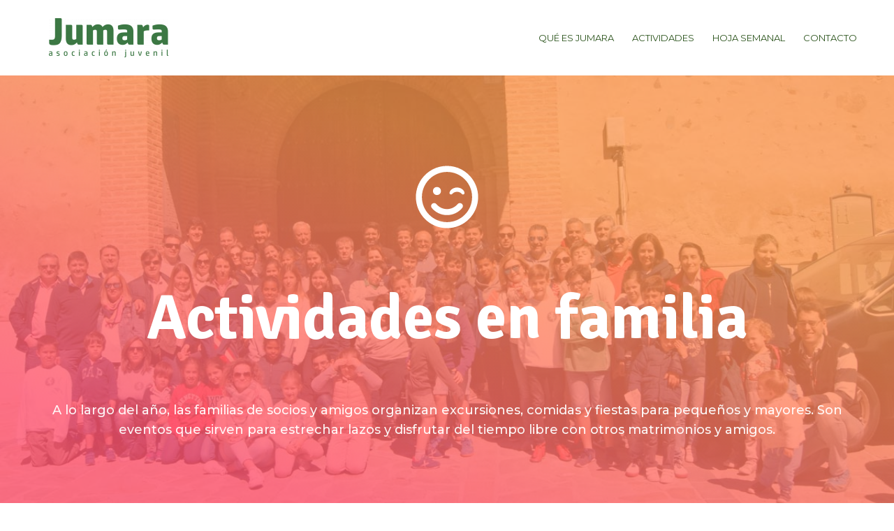

--- FILE ---
content_type: text/css
request_url: http://jumara.org/wp-content/uploads/elementor/css/post-2806.css?ver=1769841829
body_size: 3315
content:
.elementor-2806 .elementor-element.elementor-element-631714d:not(.elementor-motion-effects-element-type-background), .elementor-2806 .elementor-element.elementor-element-631714d > .elementor-motion-effects-container > .elementor-motion-effects-layer{background-image:url("http://jumara.org/wp-content/uploads/2019/09/DSC03317.jpg");background-position:center center;background-size:cover;}.elementor-2806 .elementor-element.elementor-element-631714d > .elementor-background-overlay{background-color:transparent;background-image:linear-gradient(200deg, #FF9950E6 24%, #FF5670F7 69%);opacity:0.85;transition:background 0.3s, border-radius 0.3s, opacity 0.3s;}.elementor-2806 .elementor-element.elementor-element-631714d > .elementor-container{max-width:1140px;min-height:850px;text-align:center;}.elementor-2806 .elementor-element.elementor-element-631714d{transition:background 0.3s, border 0.3s, border-radius 0.3s, box-shadow 0.3s;margin-top:0px;margin-bottom:0px;padding:0px 0px 0px 0px;}.elementor-2806 .elementor-element.elementor-element-631714d > .elementor-shape-bottom svg{width:calc(139% + 1.3px);height:115px;}.elementor-2806 .elementor-element.elementor-element-46e5e9a > .elementor-element-populated{margin:-100px 0px 0px 0px;--e-column-margin-right:0px;--e-column-margin-left:0px;padding:0px 0px 0px 0px;}.elementor-widget-icon.elementor-view-stacked .elementor-icon{background-color:var( --e-global-color-primary );}.elementor-widget-icon.elementor-view-framed .elementor-icon, .elementor-widget-icon.elementor-view-default .elementor-icon{color:var( --e-global-color-primary );border-color:var( --e-global-color-primary );}.elementor-widget-icon.elementor-view-framed .elementor-icon, .elementor-widget-icon.elementor-view-default .elementor-icon svg{fill:var( --e-global-color-primary );}.elementor-2806 .elementor-element.elementor-element-fe36fbb .elementor-icon-wrapper{text-align:center;}.elementor-2806 .elementor-element.elementor-element-fe36fbb.elementor-view-stacked .elementor-icon{background-color:#FFFFFF;}.elementor-2806 .elementor-element.elementor-element-fe36fbb.elementor-view-framed .elementor-icon, .elementor-2806 .elementor-element.elementor-element-fe36fbb.elementor-view-default .elementor-icon{color:#FFFFFF;border-color:#FFFFFF;}.elementor-2806 .elementor-element.elementor-element-fe36fbb.elementor-view-framed .elementor-icon, .elementor-2806 .elementor-element.elementor-element-fe36fbb.elementor-view-default .elementor-icon svg{fill:#FFFFFF;}.elementor-2806 .elementor-element.elementor-element-fe36fbb .elementor-icon{font-size:92px;}.elementor-2806 .elementor-element.elementor-element-fe36fbb .elementor-icon svg{height:92px;}.elementor-widget-heading .elementor-heading-title{color:var( --e-global-color-primary );font-family:var( --e-global-typography-primary-font-family ), Sans-serif;font-weight:var( --e-global-typography-primary-font-weight );}.elementor-2806 .elementor-element.elementor-element-141e735 > .elementor-widget-container{margin:40px 0px 40px 0px;}.elementor-2806 .elementor-element.elementor-element-141e735 .elementor-heading-title{color:#ffffff;font-family:"Signika Negative", Sans-serif;font-size:90px;font-weight:700;}.elementor-widget-text-editor{color:var( --e-global-color-text );font-family:var( --e-global-typography-text-font-family ), Sans-serif;font-weight:var( --e-global-typography-text-font-weight );}.elementor-widget-text-editor.elementor-drop-cap-view-stacked .elementor-drop-cap{background-color:var( --e-global-color-primary );}.elementor-widget-text-editor.elementor-drop-cap-view-framed .elementor-drop-cap, .elementor-widget-text-editor.elementor-drop-cap-view-default .elementor-drop-cap{color:var( --e-global-color-primary );border-color:var( --e-global-color-primary );}.elementor-2806 .elementor-element.elementor-element-51c4e57{text-align:center;color:rgba(255,255,255,0.94);font-family:"Montserrat", Sans-serif;font-size:18px;font-weight:500;line-height:1.6em;}.elementor-2806 .elementor-element.elementor-element-5e3d783 > .elementor-widget-container{margin:0px 0px 0px 0px;}.elementor-2806 .elementor-element.elementor-element-5e3d783 .elementor-icon-wrapper{text-align:left;}.elementor-2806 .elementor-element.elementor-element-5e3d783.elementor-view-stacked .elementor-icon{background-color:#FFFFFF;}.elementor-2806 .elementor-element.elementor-element-5e3d783.elementor-view-framed .elementor-icon, .elementor-2806 .elementor-element.elementor-element-5e3d783.elementor-view-default .elementor-icon{color:#FFFFFF;border-color:#FFFFFF;}.elementor-2806 .elementor-element.elementor-element-5e3d783.elementor-view-framed .elementor-icon, .elementor-2806 .elementor-element.elementor-element-5e3d783.elementor-view-default .elementor-icon svg{fill:#FFFFFF;}.elementor-2806 .elementor-element.elementor-element-5e3d783 .elementor-icon{font-size:74px;}.elementor-2806 .elementor-element.elementor-element-5e3d783 .elementor-icon svg{height:74px;}.elementor-2806 .elementor-element.elementor-element-63b4d829 > .elementor-container > .elementor-column > .elementor-widget-wrap{align-content:center;align-items:center;}.elementor-2806 .elementor-element.elementor-element-63b4d829 > .elementor-container{max-width:1400px;}.elementor-2806 .elementor-element.elementor-element-63b4d829{padding:70px 0px 0px 0px;}.elementor-2806 .elementor-element.elementor-element-4252d6a > .elementor-element-populated{margin:0px 0px 0px 0px;--e-column-margin-right:0px;--e-column-margin-left:0px;padding:0px 50px 0px 20px;}.elementor-widget-divider{--divider-color:var( --e-global-color-secondary );}.elementor-widget-divider .elementor-divider__text{color:var( --e-global-color-secondary );font-family:var( --e-global-typography-secondary-font-family ), Sans-serif;font-weight:var( --e-global-typography-secondary-font-weight );}.elementor-widget-divider.elementor-view-stacked .elementor-icon{background-color:var( --e-global-color-secondary );}.elementor-widget-divider.elementor-view-framed .elementor-icon, .elementor-widget-divider.elementor-view-default .elementor-icon{color:var( --e-global-color-secondary );border-color:var( --e-global-color-secondary );}.elementor-widget-divider.elementor-view-framed .elementor-icon, .elementor-widget-divider.elementor-view-default .elementor-icon svg{fill:var( --e-global-color-secondary );}.elementor-2806 .elementor-element.elementor-element-2f21b89{--divider-border-style:dotted;--divider-color:#ff0048;--divider-border-width:9px;}.elementor-2806 .elementor-element.elementor-element-2f21b89 .elementor-divider-separator{width:13%;margin:0 auto;margin-left:0;}.elementor-2806 .elementor-element.elementor-element-2f21b89 .elementor-divider{text-align:left;padding-block-start:15px;padding-block-end:15px;}.elementor-2806 .elementor-element.elementor-element-62bef9ff .elementor-heading-title{color:#ff0241;font-family:"Montserrat", Sans-serif;font-size:38px;font-weight:700;}.elementor-2806 .elementor-element.elementor-element-bbc6c57{color:#54595f;font-family:"Montserrat", Sans-serif;font-size:16px;}.elementor-widget-image .widget-image-caption{color:var( --e-global-color-text );font-family:var( --e-global-typography-text-font-family ), Sans-serif;font-weight:var( --e-global-typography-text-font-weight );}.elementor-2806 .elementor-element.elementor-element-5c6bc362:not(.elementor-motion-effects-element-type-background), .elementor-2806 .elementor-element.elementor-element-5c6bc362 > .elementor-motion-effects-container > .elementor-motion-effects-layer{background-color:#eeeeee;}.elementor-2806 .elementor-element.elementor-element-5c6bc362 > .elementor-container{max-width:1400px;}.elementor-2806 .elementor-element.elementor-element-5c6bc362{transition:background 0.3s, border 0.3s, border-radius 0.3s, box-shadow 0.3s;padding:60px 0px 40px 0px;}.elementor-2806 .elementor-element.elementor-element-5c6bc362 > .elementor-background-overlay{transition:background 0.3s, border-radius 0.3s, opacity 0.3s;}.elementor-2806 .elementor-element.elementor-element-5c6bc362 > .elementor-shape-top svg{width:calc(300% + 1.3px);height:15px;}.elementor-2806 .elementor-element.elementor-element-1126b62b{text-align:center;}.elementor-2806 .elementor-element.elementor-element-1126b62b .elementor-heading-title{color:#24031e;font-family:"Raleway", Sans-serif;font-size:30px;font-weight:500;text-transform:uppercase;letter-spacing:4.4px;}.elementor-2806 .elementor-element.elementor-element-cd5eec5:not(.elementor-motion-effects-element-type-background), .elementor-2806 .elementor-element.elementor-element-cd5eec5 > .elementor-motion-effects-container > .elementor-motion-effects-layer{background-color:#eeeeee;}.elementor-2806 .elementor-element.elementor-element-cd5eec5 > .elementor-container{max-width:1400px;}.elementor-2806 .elementor-element.elementor-element-cd5eec5{transition:background 0.3s, border 0.3s, border-radius 0.3s, box-shadow 0.3s;padding:0px 0px 120px 0px;}.elementor-2806 .elementor-element.elementor-element-cd5eec5 > .elementor-background-overlay{transition:background 0.3s, border-radius 0.3s, opacity 0.3s;}.elementor-2806 .elementor-element.elementor-element-cd5eec5 > .elementor-shape-bottom svg{width:calc(300% + 1.3px);height:15px;}.elementor-2806 .elementor-element.elementor-element-3134f390:not(.elementor-motion-effects-element-type-background) > .elementor-widget-wrap, .elementor-2806 .elementor-element.elementor-element-3134f390 > .elementor-widget-wrap > .elementor-motion-effects-container > .elementor-motion-effects-layer{background-color:#ffffff;}.elementor-2806 .elementor-element.elementor-element-3134f390 > .elementor-element-populated{border-style:solid;border-width:0px 0px 3px 0px;border-color:#ff0048;transition:background 0.3s, border 0.3s, border-radius 0.3s, box-shadow 0.3s;margin:0px 20px 0px 0px;--e-column-margin-right:20px;--e-column-margin-left:0px;padding:30px 30px 30px 30px;}.elementor-2806 .elementor-element.elementor-element-3134f390 > .elementor-element-populated > .elementor-background-overlay{transition:background 0.3s, border-radius 0.3s, opacity 0.3s;}.elementor-widget-image-box .elementor-image-box-title{color:var( --e-global-color-primary );font-family:var( --e-global-typography-primary-font-family ), Sans-serif;font-weight:var( --e-global-typography-primary-font-weight );}.elementor-widget-image-box .elementor-image-box-description{color:var( --e-global-color-text );font-family:var( --e-global-typography-text-font-family ), Sans-serif;font-weight:var( --e-global-typography-text-font-weight );}.elementor-2806 .elementor-element.elementor-element-60258713 .elementor-image-box-title{color:#ff0048;font-family:"Raleway", Sans-serif;font-weight:800;line-height:1em;}.elementor-2806 .elementor-element.elementor-element-60258713 .elementor-image-box-description{color:#54595f;font-family:"Raleway", Sans-serif;}.elementor-2806 .elementor-element.elementor-element-77e82fa3{color:#54595f;font-family:"Montserrat", Sans-serif;font-size:16px;}.elementor-2806 .elementor-element.elementor-element-2eb2983:not(.elementor-motion-effects-element-type-background) > .elementor-widget-wrap, .elementor-2806 .elementor-element.elementor-element-2eb2983 > .elementor-widget-wrap > .elementor-motion-effects-container > .elementor-motion-effects-layer{background-color:#ffffff;}.elementor-2806 .elementor-element.elementor-element-2eb2983 > .elementor-element-populated{border-style:solid;border-width:0px 0px 3px 0px;border-color:#ff0048;transition:background 0.3s, border 0.3s, border-radius 0.3s, box-shadow 0.3s;margin:0px 10px 0px 10px;--e-column-margin-right:10px;--e-column-margin-left:10px;padding:30px 30px 30px 30px;}.elementor-2806 .elementor-element.elementor-element-2eb2983 > .elementor-element-populated > .elementor-background-overlay{transition:background 0.3s, border-radius 0.3s, opacity 0.3s;}.elementor-2806 .elementor-element.elementor-element-788e0d9e .elementor-image-box-title{color:#ff0048;font-family:"Raleway", Sans-serif;font-weight:800;line-height:1em;}.elementor-2806 .elementor-element.elementor-element-788e0d9e .elementor-image-box-description{color:#54595f;font-family:"Raleway", Sans-serif;}.elementor-2806 .elementor-element.elementor-element-5bce157{color:#54595f;font-family:"Montserrat", Sans-serif;font-size:16px;}.elementor-2806 .elementor-element.elementor-element-c4a8d26:not(.elementor-motion-effects-element-type-background) > .elementor-widget-wrap, .elementor-2806 .elementor-element.elementor-element-c4a8d26 > .elementor-widget-wrap > .elementor-motion-effects-container > .elementor-motion-effects-layer{background-color:#ffffff;}.elementor-2806 .elementor-element.elementor-element-c4a8d26 > .elementor-element-populated{border-style:solid;border-width:0px 0px 3px 0px;border-color:#ff0048;transition:background 0.3s, border 0.3s, border-radius 0.3s, box-shadow 0.3s;margin:0px 0px 0px 20px;--e-column-margin-right:0px;--e-column-margin-left:20px;padding:30px 30px 30px 30px;}.elementor-2806 .elementor-element.elementor-element-c4a8d26 > .elementor-element-populated > .elementor-background-overlay{transition:background 0.3s, border-radius 0.3s, opacity 0.3s;}.elementor-2806 .elementor-element.elementor-element-4a6118b0 .elementor-image-box-title{color:#ff0048;font-family:"Raleway", Sans-serif;font-weight:800;line-height:1em;}.elementor-2806 .elementor-element.elementor-element-4a6118b0 .elementor-image-box-description{color:#54595f;font-family:"Raleway", Sans-serif;}.elementor-2806 .elementor-element.elementor-element-a46bc20{color:#54595f;font-family:"Montserrat", Sans-serif;font-size:16px;}.elementor-2806 .elementor-element.elementor-element-368e706{--divider-border-style:dotted;--divider-color:#54595f;--divider-border-width:9px;}.elementor-2806 .elementor-element.elementor-element-368e706 .elementor-divider-separator{width:7%;margin:0 auto;margin-center:0;}.elementor-2806 .elementor-element.elementor-element-368e706 .elementor-divider{text-align:center;padding-block-start:15px;padding-block-end:15px;}.elementor-2806 .elementor-element.elementor-element-92e2741 > .elementor-element-populated{text-align:center;}.elementor-2806 .elementor-element.elementor-element-703236b .elementor-heading-title{color:#54595f;}.elementor-2806 .elementor-element.elementor-element-07f4962 .elementor-icon-wrapper{text-align:center;}.elementor-2806 .elementor-element.elementor-element-07f4962.elementor-view-stacked .elementor-icon{background-color:#6ec1e4;}.elementor-2806 .elementor-element.elementor-element-07f4962.elementor-view-framed .elementor-icon, .elementor-2806 .elementor-element.elementor-element-07f4962.elementor-view-default .elementor-icon{color:#6ec1e4;border-color:#6ec1e4;}.elementor-2806 .elementor-element.elementor-element-07f4962.elementor-view-framed .elementor-icon, .elementor-2806 .elementor-element.elementor-element-07f4962.elementor-view-default .elementor-icon svg{fill:#6ec1e4;}.elementor-2806 .elementor-element.elementor-element-07f4962.elementor-view-stacked .elementor-icon:hover{background-color:#1885c9;}.elementor-2806 .elementor-element.elementor-element-07f4962.elementor-view-framed .elementor-icon:hover, .elementor-2806 .elementor-element.elementor-element-07f4962.elementor-view-default .elementor-icon:hover{color:#1885c9;border-color:#1885c9;}.elementor-2806 .elementor-element.elementor-element-07f4962.elementor-view-framed .elementor-icon:hover, .elementor-2806 .elementor-element.elementor-element-07f4962.elementor-view-default .elementor-icon:hover svg{fill:#1885c9;}.elementor-2806 .elementor-element.elementor-element-7ffd2b1 > .elementor-widget-container{margin:0px 0px 0px 0px;padding:0px 0px 0px 0px;border-radius:100px 100px 100px 100px;}.elementor-2806 .elementor-element.elementor-element-7ffd2b1.ha-has-bg-overlay:hover > .elementor-widget-container::before{transition:background 0.3s;}.elementor-2806 .elementor-element.elementor-element-7ffd2b1 .elementor-icon-wrapper{text-align:center;}.elementor-2806 .elementor-element.elementor-element-7ffd2b1.elementor-view-stacked .elementor-icon{background-color:#68dd7d;}.elementor-2806 .elementor-element.elementor-element-7ffd2b1.elementor-view-framed .elementor-icon, .elementor-2806 .elementor-element.elementor-element-7ffd2b1.elementor-view-default .elementor-icon{color:#68dd7d;border-color:#68dd7d;}.elementor-2806 .elementor-element.elementor-element-7ffd2b1.elementor-view-framed .elementor-icon, .elementor-2806 .elementor-element.elementor-element-7ffd2b1.elementor-view-default .elementor-icon svg{fill:#68dd7d;}.elementor-2806 .elementor-element.elementor-element-7ffd2b1.elementor-view-stacked .elementor-icon:hover{background-color:#1fc432;}.elementor-2806 .elementor-element.elementor-element-7ffd2b1.elementor-view-framed .elementor-icon:hover, .elementor-2806 .elementor-element.elementor-element-7ffd2b1.elementor-view-default .elementor-icon:hover{color:#1fc432;border-color:#1fc432;}.elementor-2806 .elementor-element.elementor-element-7ffd2b1.elementor-view-framed .elementor-icon:hover, .elementor-2806 .elementor-element.elementor-element-7ffd2b1.elementor-view-default .elementor-icon:hover svg{fill:#1fc432;}.elementor-2806 .elementor-element.elementor-element-900ddf8 .elementor-icon-wrapper{text-align:center;}.elementor-2806 .elementor-element.elementor-element-900ddf8.elementor-view-stacked .elementor-icon{background-color:#9670b5;}.elementor-2806 .elementor-element.elementor-element-900ddf8.elementor-view-framed .elementor-icon, .elementor-2806 .elementor-element.elementor-element-900ddf8.elementor-view-default .elementor-icon{color:#9670b5;border-color:#9670b5;}.elementor-2806 .elementor-element.elementor-element-900ddf8.elementor-view-framed .elementor-icon, .elementor-2806 .elementor-element.elementor-element-900ddf8.elementor-view-default .elementor-icon svg{fill:#9670b5;}.elementor-2806 .elementor-element.elementor-element-900ddf8.elementor-view-stacked .elementor-icon:hover{background-color:#b649cc;}.elementor-2806 .elementor-element.elementor-element-900ddf8.elementor-view-framed .elementor-icon:hover, .elementor-2806 .elementor-element.elementor-element-900ddf8.elementor-view-default .elementor-icon:hover{color:#b649cc;border-color:#b649cc;}.elementor-2806 .elementor-element.elementor-element-900ddf8.elementor-view-framed .elementor-icon:hover, .elementor-2806 .elementor-element.elementor-element-900ddf8.elementor-view-default .elementor-icon:hover svg{fill:#b649cc;}.elementor-2806 .elementor-element.elementor-element-95d6f69 .elementor-icon-wrapper{text-align:center;}.elementor-2806 .elementor-element.elementor-element-95d6f69.elementor-view-stacked .elementor-icon{background-color:#ffcd2b;}.elementor-2806 .elementor-element.elementor-element-95d6f69.elementor-view-framed .elementor-icon, .elementor-2806 .elementor-element.elementor-element-95d6f69.elementor-view-default .elementor-icon{color:#ffcd2b;border-color:#ffcd2b;}.elementor-2806 .elementor-element.elementor-element-95d6f69.elementor-view-framed .elementor-icon, .elementor-2806 .elementor-element.elementor-element-95d6f69.elementor-view-default .elementor-icon svg{fill:#ffcd2b;}.elementor-2806 .elementor-element.elementor-element-95d6f69.elementor-view-stacked .elementor-icon:hover{background-color:#ffae00;}.elementor-2806 .elementor-element.elementor-element-95d6f69.elementor-view-framed .elementor-icon:hover, .elementor-2806 .elementor-element.elementor-element-95d6f69.elementor-view-default .elementor-icon:hover{color:#ffae00;border-color:#ffae00;}.elementor-2806 .elementor-element.elementor-element-95d6f69.elementor-view-framed .elementor-icon:hover, .elementor-2806 .elementor-element.elementor-element-95d6f69.elementor-view-default .elementor-icon:hover svg{fill:#ffae00;}.elementor-2806 .elementor-element.elementor-element-924ed09 .elementor-icon-wrapper{text-align:center;}.elementor-2806 .elementor-element.elementor-element-924ed09.elementor-view-stacked .elementor-icon{background-color:#d1d1d1;}.elementor-2806 .elementor-element.elementor-element-924ed09.elementor-view-framed .elementor-icon, .elementor-2806 .elementor-element.elementor-element-924ed09.elementor-view-default .elementor-icon{color:#d1d1d1;border-color:#d1d1d1;}.elementor-2806 .elementor-element.elementor-element-924ed09.elementor-view-framed .elementor-icon, .elementor-2806 .elementor-element.elementor-element-924ed09.elementor-view-default .elementor-icon svg{fill:#d1d1d1;}.elementor-2806 .elementor-element.elementor-element-6280fa9 .elementor-icon-wrapper{text-align:center;}.elementor-2806 .elementor-element.elementor-element-6280fa9.elementor-view-stacked .elementor-icon{background-color:#ff8300;}.elementor-2806 .elementor-element.elementor-element-6280fa9.elementor-view-framed .elementor-icon, .elementor-2806 .elementor-element.elementor-element-6280fa9.elementor-view-default .elementor-icon{color:#ff8300;border-color:#ff8300;}.elementor-2806 .elementor-element.elementor-element-6280fa9.elementor-view-framed .elementor-icon, .elementor-2806 .elementor-element.elementor-element-6280fa9.elementor-view-default .elementor-icon svg{fill:#ff8300;}.elementor-2806 .elementor-element.elementor-element-6280fa9.elementor-view-stacked .elementor-icon:hover{background-color:#ff5d00;}.elementor-2806 .elementor-element.elementor-element-6280fa9.elementor-view-framed .elementor-icon:hover, .elementor-2806 .elementor-element.elementor-element-6280fa9.elementor-view-default .elementor-icon:hover{color:#ff5d00;border-color:#ff5d00;}.elementor-2806 .elementor-element.elementor-element-6280fa9.elementor-view-framed .elementor-icon:hover, .elementor-2806 .elementor-element.elementor-element-6280fa9.elementor-view-default .elementor-icon:hover svg{fill:#ff5d00;}.elementor-2806 .elementor-element.elementor-element-5080db7{--spacer-size:50px;}.elementor-2806 .elementor-element.elementor-element-5a8a143{border-style:solid;border-width:0px 0px 3px 0px;border-color:#26b57e;transition:background 0.3s, border 0.3s, border-radius 0.3s, box-shadow 0.3s;}.elementor-2806 .elementor-element.elementor-element-5a8a143 > .elementor-background-overlay{transition:background 0.3s, border-radius 0.3s, opacity 0.3s;}.elementor-2806 .elementor-element.elementor-element-ba26a0a:not(.elementor-motion-effects-element-type-background) > .elementor-widget-wrap, .elementor-2806 .elementor-element.elementor-element-ba26a0a > .elementor-widget-wrap > .elementor-motion-effects-container > .elementor-motion-effects-layer{background-color:#171717;}.elementor-bc-flex-widget .elementor-2806 .elementor-element.elementor-element-ba26a0a.elementor-column .elementor-widget-wrap{align-items:center;}.elementor-2806 .elementor-element.elementor-element-ba26a0a.elementor-column.elementor-element[data-element_type="column"] > .elementor-widget-wrap.elementor-element-populated{align-content:center;align-items:center;}.elementor-2806 .elementor-element.elementor-element-ba26a0a.elementor-column > .elementor-widget-wrap{justify-content:center;}.elementor-2806 .elementor-element.elementor-element-ba26a0a > .elementor-element-populated{transition:background 0.3s, border 0.3s, border-radius 0.3s, box-shadow 0.3s;margin:0px 0px 0px 0px;--e-column-margin-right:0px;--e-column-margin-left:0px;padding:15px 0px 0px 0px;}.elementor-2806 .elementor-element.elementor-element-ba26a0a > .elementor-element-populated > .elementor-background-overlay{transition:background 0.3s, border-radius 0.3s, opacity 0.3s;}.elementor-2806 .elementor-element.elementor-element-b7527ca{text-align:left;color:#939393;font-family:"Lato", Sans-serif;font-size:14px;font-weight:400;line-height:20px;}@media(max-width:1024px){.elementor-2806 .elementor-element.elementor-element-631714d > .elementor-shape-bottom svg{height:40px;}.elementor-2806 .elementor-element.elementor-element-631714d{padding:0px 50px 0px 50px;}.elementor-2806 .elementor-element.elementor-element-141e735 .elementor-heading-title{font-size:80px;letter-spacing:1px;}.elementor-2806 .elementor-element.elementor-element-63b4d829{padding:30px 30px 30px 30px;}.elementor-2806 .elementor-element.elementor-element-2f21b89 .elementor-divider-separator{width:10%;}.elementor-2806 .elementor-element.elementor-element-60258713 .elementor-image-box-title{line-height:1em;}.elementor-2806 .elementor-element.elementor-element-788e0d9e .elementor-image-box-title{line-height:1em;}.elementor-2806 .elementor-element.elementor-element-4a6118b0 .elementor-image-box-title{line-height:1em;}.elementor-2806 .elementor-element.elementor-element-368e706 .elementor-divider-separator{width:12%;}.elementor-2806 .elementor-element.elementor-element-703236b .elementor-heading-title{font-size:40px;}}@media(max-width:767px){.elementor-2806 .elementor-element.elementor-element-631714d > .elementor-container{min-height:0px;}.elementor-2806 .elementor-element.elementor-element-631714d > .elementor-shape-bottom svg{width:calc(139% + 1.3px);height:75px;}.elementor-2806 .elementor-element.elementor-element-631714d{padding:0px 30px 50px 30px;}.elementor-2806 .elementor-element.elementor-element-46e5e9a > .elementor-element-populated{margin:30px 0px 0px 0px;--e-column-margin-right:0px;--e-column-margin-left:0px;}.elementor-2806 .elementor-element.elementor-element-fe36fbb > .elementor-widget-container{margin:0px 0px 0px 0px;padding:0px 0px 0px 0px;}.elementor-2806 .elementor-element.elementor-element-fe36fbb .elementor-icon{font-size:64px;}.elementor-2806 .elementor-element.elementor-element-fe36fbb .elementor-icon svg{height:64px;}.elementor-2806 .elementor-element.elementor-element-141e735 > .elementor-widget-container{margin:0px 0px 0px 0px;}.elementor-2806 .elementor-element.elementor-element-141e735 .elementor-heading-title{font-size:44px;line-height:1.2em;letter-spacing:1px;}.elementor-2806 .elementor-element.elementor-element-51c4e57 > .elementor-widget-container{margin:0px 10px 0px 10px;}.elementor-2806 .elementor-element.elementor-element-51c4e57{font-size:14px;}.elementor-2806 .elementor-element.elementor-element-5e3d783 .elementor-icon{font-size:54px;}.elementor-2806 .elementor-element.elementor-element-5e3d783 .elementor-icon svg{height:54px;}.elementor-2806 .elementor-element.elementor-element-4252d6a > .elementor-element-populated{padding:0px 0px 0px 0px;}.elementor-2806 .elementor-element.elementor-element-2f21b89 .elementor-divider-separator{width:27%;}.elementor-2806 .elementor-element.elementor-element-62bef9ff{text-align:center;}.elementor-2806 .elementor-element.elementor-element-5c6bc362 > .elementor-shape-top svg{width:calc(600% + 1.3px);}.elementor-2806 .elementor-element.elementor-element-cd5eec5 > .elementor-shape-bottom svg{width:calc(600% + 1.3px);}.elementor-2806 .elementor-element.elementor-element-cd5eec5{padding:0px 0px 40px 0px;}.elementor-2806 .elementor-element.elementor-element-3134f390 > .elementor-element-populated{margin:20px 20px 20px 20px;--e-column-margin-right:20px;--e-column-margin-left:20px;}.elementor-2806 .elementor-element.elementor-element-2eb2983 > .elementor-element-populated{margin:20px 20px 20px 20px;--e-column-margin-right:20px;--e-column-margin-left:20px;}.elementor-2806 .elementor-element.elementor-element-c4a8d26 > .elementor-element-populated{margin:20px 20px 20px 20px;--e-column-margin-right:20px;--e-column-margin-left:20px;}.elementor-2806 .elementor-element.elementor-element-368e706 .elementor-divider-separator{width:27%;}.elementor-2806 .elementor-element.elementor-element-368e706 .elementor-divider{padding-block-start:4px;padding-block-end:4px;}.elementor-2806 .elementor-element.elementor-element-703236b .elementor-heading-title{font-size:36px;}.elementor-2806 .elementor-element.elementor-element-ba26a0a > .elementor-element-populated{padding:30px 0px 15px 0px;}}@media(min-width:1025px){.elementor-2806 .elementor-element.elementor-element-631714d:not(.elementor-motion-effects-element-type-background), .elementor-2806 .elementor-element.elementor-element-631714d > .elementor-motion-effects-container > .elementor-motion-effects-layer{background-attachment:fixed;}}